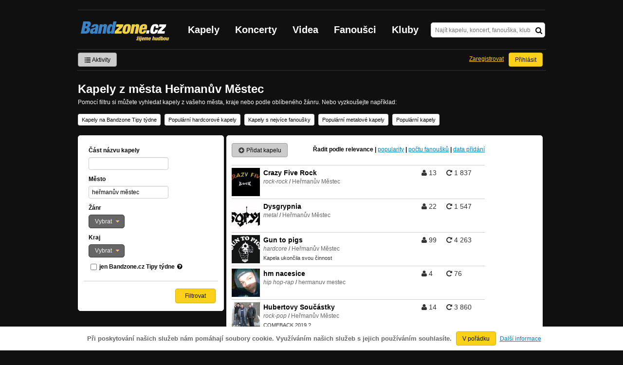

--- FILE ---
content_type: text/html; charset=UTF-8
request_url: https://bandzone.cz/kapely/mesto-he%C5%99man%C5%AFv%20m%C4%9Bstec.html
body_size: 9282
content:
<!-- @layout_r.phtml -->


<!--@page-header.phtml-->
<!-- $bodyclass:  bigAAd searchBigAd $head: <meta name="description" content="Vyhledávejte podle názvu, města nebo svého oblíbeného žanru ve více jak 35000 kapelách." />
 -->
<!DOCTYPE html>
<!-- @html-head.phtml -->
<html xmlns="http://www.w3.org/1999/xhtml" xml:lang="cs" lang="cs">
<head prefix="og: http://ogp.me/ns# fb: http://ogp.me/ns/fb# bandzone: http://ogp.me/ns/fb/bandzone#">
	<meta http-equiv="Content-Type" content="text/html;charset=utf-8" />
	<script async src="https://www.googletagmanager.com/gtag/js?id=G-QFTNY52YWL"></script>
	<script>

	window.dataLayer = window.dataLayer || [];
	function gtag(){dataLayer.push(arguments);}
	gtag('js', new Date());

	gtag('config', 'G-QFTNY52YWL');
	</script>


        <!-- Facebook Pixel Code -->
        <script>

            !function(f,b,e,v,n,t,s)
            {if(f.fbq)return;n=f.fbq=function(){n.callMethod?
            n.callMethod.apply(n,arguments):n.queue.push(arguments)};
            if(!f._fbq)f._fbq=n;n.push=n;n.loaded=!0;n.version='2.0';
            n.queue=[];t=b.createElement(e);t.async=!0;
            t.src=v;s=b.getElementsByTagName(e)[0];
            s.parentNode.insertBefore(t,s)}(window,document,'script',
            'https://connect.facebook.net/en_US/fbevents.js');
             fbq('init', '619652658954959');
            fbq('track', 'PageView');
        </script>

        <noscript>
            <img height="1" width="1"
           src="https://www.facebook.com/tr?id=619652658954959&ev=PageView
           &noscript=1"/>
        </noscript>
        <!-- End Facebook Pixel Code -->
        <script src='https://www.google.com/recaptcha/api.js'></script>



        <!-- static render-->
	<link href="/assets/css.fonts-faf0c1b.css" media="screen" rel="stylesheet" type="text/css" />
<link href="https://www.gstatic.com/firebasejs/ui/6.0.1/firebase-ui-auth.css" media="screen" rel="stylesheet" type="text/css" />
<link href="/assets/css.base-701d65a.css" media="screen" rel="stylesheet" type="text/css" />
<link href="/assets/css.cms-4dee125.css" media="screen" rel="stylesheet" type="text/css" />
<link href="/assets/css.jquery-ui-0a82bfe.css" media="screen" rel="stylesheet" type="text/css" />
<link href="/assets/css.widgets-637dd8f.css" media="screen" rel="stylesheet" type="text/css" />
<link href="/assets/css.custom2013-klubby-9dda377.css" media="screen" rel="stylesheet" type="text/css" />
<link href="/assets/css.guest-4bafbd1.css" media="screen" rel="stylesheet" type="text/css" />
<link href="/assets/css.custom2014-mattoni-2bc852e.css" media="screen" rel="stylesheet" type="text/css" />

        <!-- static render END-->

	<script>document.documentElement.className += 'js-enabled';</script>

	<!--[if lt IE 9]>
	<script src="/assets/js.IE-html5-add0fa8.js"></script>

	<script src="/assets/js.IE-pngFix-da6d382.js"></script>

	<![endif]-->

	<script src="/js/immediate.js"></script>


	<!--[if IE]>
	<link href="/assets/css.IE-0d1af09.css" media="screen" rel="stylesheet" type="text/css" />

	<![endif]-->

	<!--[if IE 6]>
	<link href="/assets/css.IE6-91ac34b.css" media="screen" rel="stylesheet" type="text/css" />

	<![endif]-->

	<!--[if lt IE 8]>
	<link href="/assets/css.IElt8-8d1d1a7.css" media="screen" rel="stylesheet" type="text/css" />

	<![endif]-->

<script src="https://ajax.googleapis.com/ajax/libs/jquery/1.8.3/jquery.min.js"></script>

<!-- Add firebase -->
<script src="https://cdnjs.cloudflare.com/ajax/libs/firebase/12.3.0/firebase-app-compat.js"></script>
<script src="https://cdnjs.cloudflare.com/ajax/libs/firebase/12.3.0/firebase-auth-compat.js"></script>
<script src="https://www.gstatic.com/firebasejs/ui/6.1.0/firebase-ui-auth__cs.js"></script>


	<meta name="robots" content="all" />





	<script>

		function refreshGemius() {

			//gemius ajax refresh
			if (typeof(pp_gemius_identifier)=='undefined') { return }

			pp_gemius_identifier = pp_gemius_identifier.replace("USED_",'');
			pp_gemius_hit(pp_gemius_identifier);
		}


		var adRefreshLastTime = new Date().getTime();
		var adRefreshHandler = function(e) {

			refreshGemius();

			if (!window.bmone2n) {
				return;
			}

			if (new Date().getTime() - adRefreshLastTime < 10000) {
				return;
			}

			adRefreshLastTime = new Date().getTime();

			var keys = $('.ad').find('[id^="bmone2n-"]').map(function() { return $(this).attr('id').split('-')[1] });
			$(keys).each(function(index, value) {
				bbReload(value)
			});
		};

		var snippetUpdatedLoadTimeout;
		$(window).bind('snippets.updated', function() {
			clearTimeout(snippetUpdatedLoadTimeout);
			snippetUpdatedLoadTimeout = setTimeout(adRefreshHandler, 100); // Pockame, az probehnou hijaxy
		});

	</script>

	<title>
		Kapely z města Heřmanův Městec  | Bandzone.cz
	</title>


	<script>
//		window._start = new Date();
		window.ipAddress = "18.191.197.125";
		window.baseUri = "\/";
	</script>
	<link rel="icon" href="/img/favicon.ico" type="image/x-icon" id="favicon" data-busy="/img/favicon-loading.ico" />
	<script async src="https://pagead2.googlesyndication.com/pagead/js/adsbygoogle.js?client=ca-pub-4546413134477962"
     crossorigin="anonymous"></script>


	<meta name="description" content="Vyhledávejte podle názvu, města nebo svého oblíbeného žanru ve více jak 35000 kapelách." />


</head>
<!-- @html-head.phtml END -->
<body class=" bigAAd searchBigAd" data-loading="#middle,#left,#full" data-page-class="other">



<div class="approve-cookies">
    <span class="text">Při poskytování našich služeb nám pomáhají soubory cookie. Využíváním našich služeb s jejich používáním souhlasíte.
    </span>

    <a class="ga-event button" data-ga-event-category="Approve cookies" data-ga-event-action="Click" data-ga-event-label="test" href="/kapely/mesto-he%C5%99man%C5%AFv%20m%C4%9Bstec.html?do=approveCookies-approve">V pořádku</a>
    <a class="nw" href="https://www.google.com/policies/technologies/cookies/">Další informace</a>

</div>



<!-- @flash-messages.phtml -->
<!-- @flash-messages.phtml -->
<!--@page-header.phtml END-->

<div id="pagecontentwrapper" class="pagecontentdefault">
    <div class="skin-cover">
        <!-- @page-menu.phtml -->

    <div id="page">
        <div id="pageHeaderWrapper">
            <header id="pageHeader">
                <div id="logo">
                        <div class="bandzoneName">Bandzone.cz</div>
                        <div class="bandzoneClaim">žijeme hudbou</div>
                        <a id="logoImage" href="/"></a>
                </div>
                <nav>
<!-- @main-menu.phtml -->
                        <ul id="mainMenu">
				<li><a href="/kapely.html">Kapely</a></li>
				<li><a href="/koncerty">Koncerty</a></li>
				<li><a href="/videa.html">Videa</a></li>
				<li><a href="/fanousci.html">Fanoušci</a></li>
				<li><a href="/kluby.html">Kluby</a></li>
			</ul>
<!--@main-menu.phtml END -->                </nav>
                <div id="search">
<div id="snippet--__form-siteSearchForm" data-loading="#snippet--__form-siteSearchForm" data-scroll-to="#snippet--__form-siteSearchForm" data-scroll-align="#top"><form action="/kapely/mesto-he%C5%99man%C5%AFv%20m%C4%9Bstec.html?do=siteSearchForm-submit" method="post" name="frm-siteSearchForm"><input type="submit" class="primary button hide default" name="search" value="Hledat" />				<div>
					<input type="text" placeholder="Najít kapelu, koncert, fanouška, klub" class="text" name="query" id="frmsiteSearchForm-query" value="" />
					<button class="submit" type="submit"><i class="fa fa-search"></i></button>
				</div>
</form>

</div>                </div>
            </header><!-- #pageHeader -->

<div id="snippet--userBox" data-snippet-hash="0428f8db3af9da654f8af2d0e440768d"><div id="userBox" data-user-class="guest">
			<ul class="userTools homePage">
			<li>
				<a href="https://bandzone.cz/aktivity-promo.html" class="button ga-event secondary" data-ga-event-label="reklama na aktivity - proklik z userboxu" data-ga-event-action="Click" data-ga-event-category="Aktivity" ><i class="icon-list"></i> Aktivity</a>
			</li>
					</ul>

				<ul class="userTools homePage right">


							<li><a class="button" href="/kapely/mesto-he%C5%99man%C5%AFv%20m%C4%9Bstec.html?do=login">Přihlásit</a></li>
			<li><a class="tool" href="/registrace.html">Zaregistrovat</a></li>
		</ul>
		
		</div>

</div>
<div id="snippet--mattoniHvezdaInternetu2014PermanentMessage" data-snippet-hash="d41d8cd98f00b204e9800998ecf8427e"></div>
	<div class="clear"></div>
        </div>
    </div>
        
<div id="snippet--permanentMessages" data-snippet-hash="d41d8cd98f00b204e9800998ecf8427e"></div><!-- @page-menu.phtml END -->                            
<div id="snippet--header" data-snippet-hash="df4775816767b35d222956950789ec65"><div id="pageTitle">
	<h1>Kapely z města Heřmanův Městec </h1>
	<p>
		Pomocí filtru si můžete vyhledat kapely z vašeho města, kraje nebo podle oblíbeného žánru. Nebo vyzkoušejte například:
	</p>
	<p>
		<a class="button small" href="/kapely.html?b=1">
			Kapely na Bandzone Tipy týdne</a>
		<a class="button small" href="/kapely/podle-popularity.html?g=26.35.46">
			Populární hardcorové kapely</a>
		<a class="button small" href="/kapely/podle-poctu-fanousku.html">
			Kapely s nejvíce fanoušky</a>
		<a class="button small" href="/kapely/podle-popularity.html?g=1.7.15.27.31.32.33.39.48.50.51.88">
			Populární metalové kapely</a>
		<a class="button small" href="/kapely/podle-popularity.html">
			Populární kapely</a>
	</p>
</div>
</div>

                            <div id="pageContent" style="display: flex; justify-content: space-between">
                                   <div id="left" style="width: 300px">


                                            

<section class="block">

	<div class="content">
<div id="snippet--searchForm" data-snippet-hash="0f594f3b01f43df61a5533f1557b8461"><div id="snippet--__form-searchForm" data-loading="#snippet--__form-searchForm" data-scroll-to="#snippet--__form-searchForm" data-scroll-align="#top"><form action="/kapely/mesto-he%C5%99man%C5%AFv%20m%C4%9Bstec.html?do=searchForm-submit" method="post" class="search ajax ajax" data-loading="section.content-search"><input type="submit" class="primary button hide default" name="search" value="Filtrovat" /> 
<fieldset>
	<div class="field medium">
		<label for="frmsearchForm-name">Část názvu kapely</label> <input type="text" class="text" name="name" id="frmsearchForm-name" value="" />
	</div>
	<div class="field medium">
		<label for="frmsearchForm-city">Město</label> <input type="text" class="text" name="city" id="frmsearchForm-city" value="heřmanův městec" />
	</div>
	<div class="field medium">
		<label onclick="document.getElementById(this.htmlFor).focus();return false" for="frmsearchForm-genreId">Žánr</label> <select size="5" onfocus="this.onmousewheel=function(){return false}" name="genreId[]" id="frmsearchForm-genreId" multiple="multiple" class="multiselect" data-widget-options=""><optgroup label="Pop / Rock / Punk"><option value="96">alkopunk</option><option value="3">alternative</option><option value="84">art rock</option><option value="57">big-beat</option><option value="11">crossover</option><option value="19">emo</option><option value="22">funk</option><option value="77">garage</option><option value="76">glam</option><option value="23">grunge</option><option value="53">hard rock</option><option value="29">indie</option><option value="85">noise</option><option value="34">pop</option><option value="83">post rock</option><option value="36">progressive</option><option value="37">psychedelic</option><option value="81">psychobilly</option><option value="38">punk</option><option value="40">rock</option><option value="45">rock'n'roll</option><option value="80">rockabilly</option><option value="82">shoegaze</option><option value="86">schlager</option><option value="58">southern rock</option><option value="54">stoner rock</option><option value="78">surf</option></optgroup><optgroup label="Metal / HC"><option value="1">aggro</option><option value="7">black</option><option value="8">crust</option><option value="15">death</option><option value="95">djent</option><option value="14">doom</option><option value="25">gothic</option><option value="24">grind</option><option value="26">hardcore</option><option value="27">heavy</option><option value="87">mathcore</option><option value="93">melodic</option><option value="31">metal</option><option value="32">metalcore</option><option value="33">nu-metal</option><option value="35">post hardcore</option><option value="39">power</option><option value="46">screamo</option><option value="48">speed</option><option value="88">symphonic</option><option value="50">thrash</option><option value="51">violence</option></optgroup><optgroup label="Hip Hop / R&amp;B"><option value="60">alternative</option><option value="61">grime</option><option value="28">hip hop</option><option value="89">horrorcore</option><option value="41">r&amp;b</option><option value="42">rap</option></optgroup><optgroup label="World music / Ethno / Folk"><option value="5">bluegrass</option><option value="9">country</option><option value="92">dechová hudba</option><option value="13">dub</option><option value="20">ethno</option><option value="21">folk</option><option value="10">christian</option><option value="62">klezmer</option><option value="43">reggae</option><option value="47">ska</option><option value="52">world music</option></optgroup><optgroup label="Elektronika"><option value="71">acid</option><option value="63">alternative</option><option value="4">ambient</option><option value="70">breakbeat</option><option value="16">dance music</option><option value="72">downtempo</option><option value="66">drum'n'bass</option><option value="73">dubstep</option><option value="17">electronica</option><option value="18">experimental</option><option value="90">hardstyle</option><option value="65">house</option><option value="74">industrial</option><option value="68">jungle</option><option value="56">Lo-Fi</option><option value="91">noise</option><option value="69">progressive</option><option value="75">rave</option><option value="64">techno</option><option value="67">trance</option><option value="55">triphop</option></optgroup><optgroup label="Jazz / Blues / Klasika"><option value="2">acoustic</option><option value="6">blues</option><option value="12">classical music</option><option value="97">fusion</option><option value="30">jazz</option><option value="49">soul</option><option value="79">swing</option><option value="94">šanson</option></optgroup></select>
	</div>
	<div class="field medium">
		<label onclick="document.getElementById(this.htmlFor).focus();return false" for="frmsearchForm-districtId">Kraj</label> <select size="5" onfocus="this.onmousewheel=function(){return false}" name="districtId[]" id="frmsearchForm-districtId" multiple="multiple" class="multiselect" data-widget-options=""><optgroup label="Česká Republika"><option value="25">Česko (celé)</option><option value="1">Praha</option><option value="2">Středočeský</option><option value="3">Jihočeský</option><option value="4">Plzeňský</option><option value="5">Karlovarský</option><option value="6">Liberecký</option><option value="7">Pardubický</option><option value="8">Vysočina</option><option value="9">Jihomoravský</option><option value="10">Olomoucký</option><option value="11">Zlínský</option><option value="12">Moravskoslezský</option><option value="13">Ústecký</option><option value="14">Královéhradecký</option></optgroup><optgroup label="Slovensko"><option value="15">Slovensko (celé)</option><option value="17">Bratislava</option><option value="18">Banskobystrický</option><option value="19">Košický</option><option value="20">Nitriansky</option><option value="21">Prešovský</option><option value="22">Trenčiansky</option><option value="23">Trnavský</option><option value="24">Žilinský</option></optgroup><optgroup label="Polsko"><option value="26">Polsko (celé)</option></optgroup><optgroup label="Rusko"><option value="27">Rusko (celé)</option></optgroup><optgroup label="(Jiná)"><option value="16">(Jiný)</option></optgroup></select>
	</div>
	<div class="field medium clear">
		<div class="tooltip-help">
			<input type="checkbox" name="promo" id="frmsearchForm-promo" /> <label for="frmsearchForm-promo">jen Bandzone.cz Tipy týdne</label>
			<i class="fa fa-question-circle"></i><span class="tooltip">
				Tip tydne je ocenění, které uděluje Bandzone.cz kvalitním kapelám. Taková kapela je pak v rámci daného týdne prezentována na hlavní stránce Bandzone.cz</span>
		</div>
	</div>
</fieldset>
<div class="search">
	<input type="submit" class="primary button" name="search" id="frmsearchForm-search" value="Filtrovat" />
</div>
</form>
</div></div>	</div>
	<div class="clear"></div>
</section>


                                    </div><!-- #left -->                                
                                    <div id="middle" style="width: 650px">
                                            <div  class="block">


                                                    <div id="snippet--search" data-snippet-hash="66db2b10206fc3e00cf5068108bd18f5">
<section id="bandSearch" class="content content-search">








	<div class="searchResultsHead">
		<a class="button secondary" href="/registrace/kapela.html"><i class="icon-plus-sign"></i> Přidat kapelu</a>
		<div class="sort">
			Řadit podle
			<a class="ajax active" href="/kapely/mesto-he%C5%99man%C5%AFv%20m%C4%9Bstec.html?orderType=relevance&amp;do=orderType">relevance</a> |
			<a class="ajax" href="/kapely/mesto-he%C5%99man%C5%AFv%20m%C4%9Bstec.html?orderType=popularity&amp;do=orderType">popularity</a> |
			<a class="ajax" href="/kapely/mesto-he%C5%99man%C5%AFv%20m%C4%9Bstec.html?orderType=fan_count&amp;do=orderType">počtu fanoušků</a> |
			<a class="ajax" href="/kapely/mesto-he%C5%99man%C5%AFv%20m%C4%9Bstec.html?orderType=added&amp;do=orderType">data přidání</a> 
		</div>
	</div>

	<table id="searchResults">
		<tr>


			<td><div class="profileLink band "><a href="/crazyfiverock" title="Přejít na profil: Crazy Five Rock"><img src="https://bzmedia.cz/band/cr/crazyfiverock/gallery/profile.default/UmymBLj4B4fjlcocng7VMCFmcEmtf72d.jpg" alt="Profilový obrázek Crazy Five Rock" /><div class="description cutter"><h4 class="title cutter">Crazy Five Rock</h4><span class="genre cutter">rock-rock</span><span class="separator"> / </span><span class="city cutter">Heřmanův Městec</span><span class="status cutter"></span></div></a><div class="clearLeft"></div></div>
</td>
			<td class="lastTd" title="13 fanoušků"><span class="fa fa-user"></span> 13</td>
			<td class="lastTd" title="1 837 přehrání"><span class="fa fa-repeat"></span> 1 837</td>

		</tr>
		<tr>


			<td><div class="profileLink band "><a href="/dysgrypnia" title="Přejít na profil: Dysgrypnia"><img src="https://bzmedia.cz/band/dy/dysgrypnia/gallery/profile.default/Lxs10QFiq-3HA0Eqh3YT-rHWLlhiuHD5.jpg" alt="Profilový obrázek Dysgrypnia" /><div class="description cutter"><h4 class="title cutter">Dysgrypnia</h4><span class="genre cutter">metal</span><span class="separator"> / </span><span class="city cutter">Heřmanův Městec</span><span class="status cutter"></span></div></a><div class="clearLeft"></div></div>
</td>
			<td class="lastTd" title="22 fanoušků"><span class="fa fa-user"></span> 22</td>
			<td class="lastTd" title="1 547 přehrání"><span class="fa fa-repeat"></span> 1 547</td>

		</tr>
		<tr>


			<td><div class="profileLink band "><a href="/guntopigs" title="Přejít na profil: Gun to pigs"><img src="https://bzmedia.cz/band/gu/guntopigs/gallery/profile.default/235883_t_s.jpg" alt="Profilový obrázek Gun to pigs" /><div class="description cutter"><h4 class="title cutter">Gun to pigs</h4><span class="genre cutter">hardcore</span><span class="separator"> / </span><span class="city cutter">Heřmanův Městec</span><span class="status cutter">Kapela ukončila svou činnost</span></div></a><div class="clearLeft"></div></div>
</td>
			<td class="lastTd" title="99 fanoušků"><span class="fa fa-user"></span> 99</td>
			<td class="lastTd" title="4 263 přehrání"><span class="fa fa-repeat"></span> 4 263</td>

		</tr>
		<tr>


			<td><div class="profileLink band "><a href="/martasbdj" title="Přejít na profil: hm nacesice"><img src="https://bzmedia.cz/band/ma/martasbdj/gallery/profile.default/404330_t_s.jpg" alt="Profilový obrázek hm nacesice" /><div class="description cutter"><h4 class="title cutter">hm nacesice</h4><span class="genre cutter">hip hop-rap</span><span class="separator"> / </span><span class="city cutter">hermanuv mestec</span><span class="status cutter"></span></div></a><div class="clearLeft"></div></div>
</td>
			<td class="lastTd" title="4 fanoušci"><span class="fa fa-user"></span> 4</td>
			<td class="lastTd" title="76 přehrání"><span class="fa fa-repeat"></span> 76</td>

		</tr>
		<tr>


			<td><div class="profileLink band "><a href="/hubertovysoucastky" title="Přejít na profil: Hubertovy Součástky"><img src="https://bzmedia.cz/band/8c/89/b8f3/ae/a9/acdb/Ux0HQfWOtQwY0A-_i9jFjPXf7RBlvFtE.jpg" alt="Profilový obrázek Hubertovy Součástky" /><div class="description cutter"><h4 class="title cutter">Hubertovy Součástky</h4><span class="genre cutter">rock-pop</span><span class="separator"> / </span><span class="city cutter">Heřmanův Městec</span><span class="status cutter">COMEBACK 2019 ?</span></div></a><div class="clearLeft"></div></div>
</td>
			<td class="lastTd" title="14 fanoušků"><span class="fa fa-user"></span> 14</td>
			<td class="lastTd" title="3 860 přehrání"><span class="fa fa-repeat"></span> 3 860</td>

		</tr>
		<tr>


			<td><div class="profileLink band "><a href="/ironlejdy" title="Přejít na profil: Iron Lejdy"><img src="https://bzmedia.cz/band/ir/ironlejdy/gallery/profile.default/75979_t_s.jpg" alt="Profilový obrázek Iron Lejdy" /><div class="description cutter"><h4 class="title cutter">Iron Lejdy</h4><span class="genre cutter">rock</span><span class="separator"> / </span><span class="city cutter">Heřmanův Městec</span><span class="status cutter">Kapela ukončila svou činnost</span></div></a><div class="clearLeft"></div></div>
</td>
			<td class="lastTd" title="15 fanoušků"><span class="fa fa-user"></span> 15</td>
			<td class="lastTd" title="2 479 přehrání"><span class="fa fa-repeat"></span> 2 479</td>

		</tr>
		<tr>


			<td><div class="profileLink band "><a href="/johnnystalk" title="Přejít na profil: Johnny Stalk"><img src="https://bzmedia.cz/band/jo/johnnystalk/gallery/profile.default/dl7V03uWlxic0bbKObW9Zb62a9ngJi7j.jpg" alt="Profilový obrázek Johnny Stalk" /><div class="description cutter"><h4 class="title cutter">Johnny Stalk</h4><span class="genre cutter">hardcore-punk</span><span class="separator"> / </span><span class="city cutter">Heřmanův Městec</span><span class="status cutter">LIKE NOTHING FROM THIS WORLD</span></div></a><div class="clearLeft"></div></div>
</td>
			<td class="lastTd" title="128 fanoušků"><span class="fa fa-user"></span> 128</td>
			<td class="lastTd" title="13 836 přehrání"><span class="fa fa-repeat"></span> 13 836</td>

		</tr>
		<tr>


			<td><div class="profileLink band "><a href="/namel" title="Přejít na profil: Námel"><img src="https://bzmedia.cz/band/52/53/2622/01/39/8a5a/dnjHwDHKv92CFb4_k007X9NYuEJb3IhR.jpg" alt="Profilový obrázek Námel" /><div class="description cutter"><h4 class="title cutter">Námel</h4><span class="genre cutter">post rock-metal</span><span class="separator"> / </span><span class="city cutter">Heřmanův Městec</span><span class="status cutter">geniální banán</span></div></a><div class="clearLeft"></div></div>
</td>
			<td class="lastTd" title="10 fanoušků"><span class="fa fa-user"></span> 10</td>
			<td class="lastTd" title="219 přehrání"><span class="fa fa-repeat"></span> 219</td>

		</tr>
		<tr>


			<td><div class="profileLink band "><a href="/sagvantofi" title="Přejít na profil: Sagvan Töfi"><img src="https://bzmedia.cz/band/d9/e0/dc2f/20/04/0452/lujb0BQ98fzRu07prhlK70q9VdqWhS5j.jpg" alt="Profilový obrázek Sagvan Töfi" /><div class="description cutter"><h4 class="title cutter">Sagvan Töfi</h4><span class="genre cutter">dance music-grind</span><span class="separator"> / </span><span class="city cutter">Heřmanův Městec</span><span class="status cutter">Každej správnej tanečník, má špinavej konečník</span></div></a><div class="clearLeft"></div></div>
</td>
			<td class="lastTd" title="91 fanoušků"><span class="fa fa-user"></span> 91</td>
			<td class="lastTd" title="15 334 přehrání"><span class="fa fa-repeat"></span> 15 334</td>

		</tr>
		<tr>


			<td><div class="profileLink band "><a href="/tamersofflowers" title="Přejít na profil: Tamers of Flowers"><img src="https://bzmedia.cz/band/ta/tamersofflowers/gallery/profile.default/HnCcBQS1OxBwf4xuODH60iCQqgP3HCv2.jpg" alt="Profilový obrázek Tamers of Flowers" /><div class="description cutter"><h4 class="title cutter">Tamers of Flowers</h4><span class="genre cutter">experimental</span><span class="separator"> / </span><span class="city cutter">Heřmanův Městec</span><span class="status cutter">Nové album:</span></div></a><div class="clearLeft"></div></div>
</td>
			<td class="lastTd" title="63 fanoušků"><span class="fa fa-user"></span> 63</td>
			<td class="lastTd" title="4 556 přehrání"><span class="fa fa-repeat"></span> 4 556</td>

		</tr>
		<tr>


			<td><div class="profileLink band "><a href="/whiteniggazclanoldschool" title="Přejít na profil: White Niggaz Clan Old School"><img src="https://bzmedia.cz/band/wh/whiteniggazclanoldschool/gallery/profile.default/200978_t_s.jpg" alt="Profilový obrázek White Niggaz Clan Old School" /><div class="description cutter"><h4 class="title cutter">White Niggaz Clan Old School</h4><span class="genre cutter">hip hop-rap</span><span class="separator"> / </span><span class="city cutter">Heřmanův Městec</span><span class="status cutter"></span></div></a><div class="clearLeft"></div></div>
</td>
			<td class="lastTd" title="4 fanoušci"><span class="fa fa-user"></span> 4</td>
			<td class="lastTd" title="241 přehrání"><span class="fa fa-repeat"></span> 241</td>

		</tr>
	</table>

	<div class="clear"></div>
	<div data-scroll-to="#bandSearch">
	</div>

</section>

</div>
                                                    <div class="clear"></div>

                                            </div><!-- .block -->
                                                                                                                            </div><!-- #middle -->
                                    <div class="clear"></div>
                            </div><!-- #pageContent -->
    </div>
    <!-- footer.phtml -->
<div id="pageFooterWrapper">

    <footer id="pageFooter">

        <div id="footerColumn1" class="column">

            <section id="pageFooterSitemap">
                <h3>Bandzone.cz</h3>
                <nav>
                    <ul>
                        <li>
                            <a href="/kapely.html">Kapely</a>
                        </li>
                        <li>
                            <a href="/gig.geo-search/default">Koncerty</a>
                        </li>
                        <li>
                            <a href="/videa.html">Videa</a>
                        </li>
                        <li>
                            <a href="/fanousci.html">Fanoušci</a>
                        </li>
                        <li>
                            <a href="/kluby.html">Kluby</a>
                        </li>
                        <li>
                            <a href="/souteze.html">Soutěže</a>
                        </li>
                        <li>
                            <a href="https://blog.bandzone.cz/">Bandzone.cz blog</a>
                        </li>
                    </ul>
                </nav>

            </section>

        </div>


        <div id="footerColumn2" class="column add">

            <section id="pageFooterAdveritsment">
                <h3>Inzerce a ostatní projekty</h3>
                <nav>
                    <ul>
                        <li>
                            <a href="/rezervace-top-promo.html">Rezervace top promo pozice na homepage</a>
                        </li>
                        <li>
                            <a href="/inzerce.html">Inzerce</a>
                        </li>
                    </ul>
                </nav>

                <nav class="social-links">
                    <a class="facebook" title="Facebook profil Bandzone.cz" href="http://www.facebook.com/pages/Bandzonecz/179947119205" target="_blank"><i class="fa fa-facebook-square"></i></a>
                    <a class="youtube" title="Youtube kanál" href="https://www.youtube.com/user/bandzone" target="_blank"><i class="fa fa-youtube-square"></i></a>
                    <a class="twitter" title="Twitter" href="http://twitter.com/bandzone" target="_blank"><i class="fa fa-twitter-square"></i></a>
                    <a class="instagram" title="Instagram"  href="https://instagram.com/bandzone.cz/" target="_blank"><i class="fa fa-instagram"></i></a>
                </nav>
            </section>
        </div>

        <div class="column">
            <section id="pageFooterFollow">
                <h3>Služby pro kapely</h3>
                <nav>
                    <ul>
                                                <li>
                            <a href="/sluzby-pro-kapely/clanek/presskit.html">Presskity</a>
                        </li>
                        <li>
                            <a href="/sluzby-pro-kapely/clanek/prodejhudbu-cz.html">Prodejhudbu.cz</a>
                        </li>
                        <li>
                            <a href="/sluzby-pro-kapely/clanek/bandzone-doprava-mercedes-sprinter-8-1-mist.html">Doprava kapel</a>
                        </li>
                    </ul>
                </nav>
            </section>
        </div>

        <div id="footerColumn3" class="column">

            <section id="pageFooterSupport">
                <h3>Podpora</h3>
                <nav>
                    <ul>
                        <li>
                            <a href="/napoveda.html">
                                Nápověda &amp; <abbr title="často kladené otázky">FAQ</abbr>
                            </a>
                        </li>
                        <li>
                            <a href="/kontakt.html">Kontakt</a>
                        </li>
                        <li>
                            <a href="/podminky-pouzivani.html">Podmínky používání</a>
                        </li>
                        <li>
                            <a href="/o-bandzone.html">O Bandzone.cz</a>
                        </li>
                        <li>
                            <a href="/presskit-a-dtp.html">Loga a dtp.</a>
                        </li>
                    </ul>
                </nav>
            </section>

        </div>

        <div id="footerColumn4" class="column">

            <div id="footerStats">
<dl>

	<dt>
      Registrovaných skupin
	</dt>
	<dd>
		46 828
	</dd>

	<dt>
      Registrovaných fanoušků
	</dt>
	<dd>
		226 191
	</dd>

	<dt>
      Skladeb v databázi
	</dt>
	<dd>
		337 698
	</dd>



</dl>
            </div>

        </div>

        <div class="clearLeft"></div>

    </footer>

</div>

<div id="snippet--adminContainer" data-snippet-hash="68b329da9893e34099c7d8ad5cb9c940">
</div><!-- //footer.phtml --></div>
<!-- @page-footer.phtml -->
	<script>
<!--//--><![CDATA[//><!--
var pp_gemius_identifier = new String('.co7y6bYeKGdv658Qc0d15eALV.UcKdCxKYtFLe_AtT.p7');

function gemius_pending(i) { window[i] = window[i] || function() { var x = window[i+'_pdata'] = window[i+'_pdata'] || []; x[x.length]=arguments;};};
gemius_pending('gemius_hit'); gemius_pending('gemius_event'); gemius_pending('pp_gemius_hit'); gemius_pending('pp_gemius_event');
(function(d,t) { try { var gt=d.createElement(t),s=d.getElementsByTagName(t)[0]; gt.setAttribute('async','async'); gt.setAttribute('defer','defer');
gt.src='//gacz.hit.gemius.pl/xgemius.js'; s.parentNode.insertBefore(gt,s);} catch (e) {}})(document,'script');

var _gaq = window._gaq || [];
_gaq.push(['_setAccount', 'UA-407459-1']);

	_gaq.push(['_setCustomVar', 1, "PageClass", "other", 3]);
	_gaq.push(['_setCustomVar', 2, "UserClass", "guest", 3]);

_gaq.push(['_setDomainName', '.bandzone.cz']);
_gaq.push(['_setAllowHash', false]);
_gaq.push(['_trackPageview']);


//--><!]]>
</script>
<script src="/js/swfobject/swfobject-2.2.js"></script>
<script src="/js/jquery/jquery.uid.js"></script>
<script src="/js/base/flash.js"></script>
<script src="/js/jquery/jquery.json.js"></script>
<script src="/js/jquery/jquery.cookie.js"></script>
<script src="/js/jquery/jquery.ba-hashchange.js"></script>
<script src="/js/jquery/jquery.mousewheel.js"></script>
<script src="/js/jquery/jquery.blockUI.js"></script>
<script src="/js/jquery/jquery.scrollTo.js"></script>
<script src="/js/jquery/jquery.Jcrop.js"></script>
<script src="/js/jquery/jquery.disableEvent.js"></script>
<script src="/js/jquery/jquery.showpassword.js"></script>
<script src="/js/jquery/jquery.unveil.js"></script>
<script src="/js/jquery/jquery.sticky.js"></script>
<script src="/js/jquery/password.strength.js"></script>
<script src="/js/bootstrap/bootstrap-modal.js"></script>
<script src="https://ajax.googleapis.com/ajax/libs/jqueryui/1.9.0/jquery-ui.min.js"></script>
<script src="/js/widget/ui.logger.js"></script>
<script src="/js/widget/ui.inputClear.js"></script>
<script src="/js/widget/ui.item.js"></script>
<script src="/js/widget/ui.textCompleter.js"></script>
<script src="/js/widget/ui.textareaMeter.js"></script>
<script src="/js/widget/ui.textareaExpand.js"></script>
<script src="/js/widget/ui.paginator.js"></script>
<script src="/js/widget/ui.multiselect.js"></script>
<script src="/js/widget/ui.authors.js"></script>
<script src="/js/widget/ui.scroller.js"></script>
<script src="/js/widget/ui.ytplayer.js"></script>
<script src="/js/widget/jquery.ui.timepicker.js"></script>
<script src="/js/widget/jquery.ui.timepicker-cs.js"></script>
<script src="/js/widget/jquery.slides.js"></script>
<script src="/js/jquery/nivo-lightbox.js"></script>
<script src="/js/media/youtube.js"></script>
<script src="/assets/js.base-ab3201d.js"></script>
<script src="/assets/js.js2-common-197ff65.js"></script>
<script src="/assets/js.lightbox-7ba4c1a.js"></script>
<script src="/assets/js.guest-4bafbd1.js"></script>
<script src="/js/analytics/google/bandzone.js"></script>
<script src="/js/analytics/google/homepage.js"></script>
<script src="/js/analytics/google/profile.js"></script>
<script src="/js/analytics/google/gig.js"></script>


<!-- debug var ads: -->

<!--[if lt IE 8]>
<script src="/assets/js.IElt8-3fdb24e.js"></script>

<![endif]-->


<div id="fb-root"></div>
<script>
	$.getScript('//connect.facebook.net/cs_CZ/all.js', function(){
		window.fbAsyncInit = function() {
			FB.init({
				appId: "320155288046087",
				xfbml: true
			});
		};
	});
</script>

<!-- Ad-blocker detector -->
<div id="ad-block-detector" class="Adsense GoogleAd ad-468x60 reklama-box ad_font advert-square sklik-block topreklama AD-POST AdBar AdBox AdMedium"><p>&nbsp;</p></div>

</html>
<!--

0.000389	cc(editor)
0.015917	cc(searchForm)
0.001312	cc(orderForm)
0.000255	cc(apiUserToken)
0.076722	static_files_header
0.000759	cc(approveCookies)
0.002344	cc(siteSearchForm)
0.005146	cc(userBox)
0.000409	cc(mattoniHvezdaInternetu2014PermanentMessage)
0.001816	cc(footerStats)
0.000212	cc(adminContainer)

-->
<!-- @page-footer.phtml END --><!-- @layout_r.phtml END -->

--- FILE ---
content_type: text/html; charset=utf-8
request_url: https://www.google.com/recaptcha/api2/aframe
body_size: -85
content:
<!DOCTYPE HTML><html><head><meta http-equiv="content-type" content="text/html; charset=UTF-8"></head><body><script nonce="GtGbxKDoAy-F3KQ1e8VuHg">/** Anti-fraud and anti-abuse applications only. See google.com/recaptcha */ try{var clients={'sodar':'https://pagead2.googlesyndication.com/pagead/sodar?'};window.addEventListener("message",function(a){try{if(a.source===window.parent){var b=JSON.parse(a.data);var c=clients[b['id']];if(c){var d=document.createElement('img');d.src=c+b['params']+'&rc='+(localStorage.getItem("rc::a")?sessionStorage.getItem("rc::b"):"");window.document.body.appendChild(d);sessionStorage.setItem("rc::e",parseInt(sessionStorage.getItem("rc::e")||0)+1);localStorage.setItem("rc::h",'1769735098439');}}}catch(b){}});window.parent.postMessage("_grecaptcha_ready", "*");}catch(b){}</script></body></html>